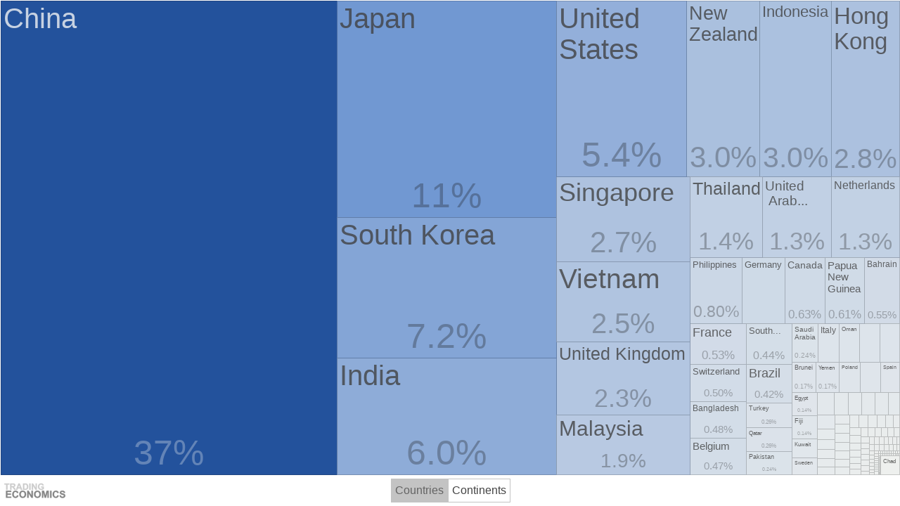

--- FILE ---
content_type: text/html; charset=utf-8
request_url: https://comtrade.tradingeconomics.com/comtrade/share?r=aus&c=0000&v=treemapmarkets&t=2&title=
body_size: 40206
content:
<!DOCTYPE html>
<html>
<head>
  <meta charset="utf-8">
  <title></title>
  <!-- get countries_json.js in public/js folder -->
  <script src="/js/countries_json.js"></script>
  <script type="text/javascript">
  // --------------------------------------------------------------------------------
  // VERSION UPDATED AT: 05/04 12:26h
  // --------------------------------------------------------------------------------
  </script>
  <script type="text/javascript"></script>
  <script src="https://code.jquery.com/jquery-3.1.1.min.js"></script>
  <!-- Latest compiled and minified CSS -->
  <link rel="stylesheet" href="https://maxcdn.bootstrapcdn.com/bootstrap/3.3.7/css/bootstrap.min.css" integrity="sha384-BVYiiSIFeK1dGmJRAkycuHAHRg32OmUcww7on3RYdg4Va+PmSTsz/K68vbdEjh4u" crossorigin="anonymous">
  <link rel="stylesheet" href="https://cdnjs.cloudflare.com/ajax/libs/materialize/0.98.1/css/materialize.min.css">
</head>
<body style='overflow: hidden;'>
  <!-- Trading Economics Watermark Logo -->
  <div id="te-watermark" style="opacity: 0;" onclick="window.open('https://tradingeconomics.com', '_blank')" style="cursor: pointer;">
    <svg id="te-watermark-svg" width="90" height="30" opacity="1" version="1.1" viewBox="0 0 34.131 9.2604" xml:space="preserve" xmlns="http://www.w3.org/2000/svg" aria-label="Trading Economics logo"><g fill="#858585" stroke="#858585" stroke-width=".1"><path d="m1.3315 8.5517v-3.7879h2.8086v0.64079h-2.0438v0.83974h1.9017v0.6382h-1.9017v1.0309h2.1162v0.6382z"></path><path d="m7.2846 7.1591 0.74156 0.23513q-0.17053 0.62012-0.56844 0.92242-0.39532 0.29972-1.0051 0.29972-0.75448 0-1.2402-0.51418-0.48576-0.51676-0.48576-1.4108 0-0.94568 0.48834-1.4676 0.48834-0.52452 1.2842-0.52452 0.69505 0 1.1291 0.41083 0.25838 0.24288 0.38757 0.69763l-0.75706 0.18087q-0.067179-0.29456-0.28164-0.46509-0.21187-0.17053-0.51676-0.17053-0.42116 0-0.68471 0.30231-0.26097 0.30231-0.26097 0.97927 0 0.7183 0.25838 1.0232 0.25838 0.30489 0.67179 0.30489 0.30489 0 0.52452-0.19379 0.21962-0.19379 0.31523-0.60978z"></path><path d="m8.5275 6.681q0-0.57878 0.17312-0.97152 0.12919-0.28939 0.3514-0.51935 0.22479-0.22996 0.49093-0.34106 0.35398-0.14986 0.81649-0.14986 0.83716 0 1.3384 0.51935 0.50385 0.51935 0.50385 1.4444 0 0.91726-0.49868 1.4366-0.49868 0.51676-1.3333 0.51676-0.84491 0-1.3436-0.51418-0.49868-0.51676-0.49868-1.4211zm0.78807-0.025838q0 0.64337 0.29714 0.97669 0.29714 0.33073 0.75448 0.33073 0.45734 0 0.74931-0.32815 0.29456-0.33073 0.29456-0.9896 0-0.65112-0.2868-0.97152-0.28422-0.32039-0.75706-0.32039-0.47284 0-0.76223 0.32556-0.28939 0.32298-0.28939 0.97669z"></path><path d="m12.806 8.5517v-3.7879h0.74414l1.5503 2.5296v-2.5296h0.71055v3.7879h-0.7674l-1.527-2.4701v2.4701z"></path><path d="m16.465 6.681q0-0.57878 0.17312-0.97152 0.12919-0.28939 0.3514-0.51935 0.22479-0.22996 0.49093-0.34106 0.35398-0.14986 0.81649-0.14986 0.83716 0 1.3384 0.51935 0.50384 0.51935 0.50384 1.4444 0 0.91726-0.49868 1.4366-0.49868 0.51676-1.3333 0.51676-0.84491 0-1.3436-0.51418-0.49868-0.51676-0.49868-1.4211zm0.78807-0.025838q0 0.64337 0.29714 0.97669 0.29714 0.33073 0.75448 0.33073t0.74931-0.32815q0.29456-0.33073 0.29456-0.9896 0-0.65112-0.2868-0.97152-0.28422-0.32039-0.75706-0.32039t-0.76223 0.32556q-0.28939 0.32298-0.28939 0.97669z"></path><path d="m20.726 8.5517v-3.7879h1.1446l0.6873 2.5838 0.67955-2.5838h1.1472v3.7879h-0.71055v-2.9817l-0.75189 2.9817h-0.73639l-0.74931-2.9817v2.9817z"></path><path d="m25.121 8.5517v-3.7879h0.76481v3.7879z"></path><path d="m29.038 7.1591 0.74156 0.23513q-0.17053 0.62012-0.56844 0.92242-0.39532 0.29972-1.0051 0.29972-0.75448 0-1.2402-0.51418-0.48576-0.51676-0.48576-1.4108 0-0.94568 0.48834-1.4676 0.48834-0.52452 1.2842-0.52452 0.69505 0 1.1291 0.41083 0.25838 0.24288 0.38757 0.69763l-0.75706 0.18087q-0.06718-0.29456-0.28164-0.46509-0.21187-0.17053-0.51676-0.17053-0.42116 0-0.68471 0.30231-0.26097 0.30231-0.26097 0.97927 0 0.7183 0.25838 1.0232 0.25838 0.30489 0.67179 0.30489 0.30489 0 0.52452-0.19379 0.21962-0.19379 0.31523-0.60978z"></path><path d="m30.242 7.3193 0.74414-0.072347q0.06718 0.37465 0.2713 0.55035 0.2067 0.1757 0.55552 0.1757 0.36949 0 0.55552-0.15503 0.18862-0.15761 0.18862-0.3669 0-0.13436-0.0801-0.22738-0.077514-0.095602-0.27388-0.16536-0.13436-0.046509-0.61237-0.16536-0.61495-0.15245-0.863-0.37465-0.34882-0.31264-0.34882-0.76223 0-0.28939 0.16278-0.54002 0.16536-0.25321 0.47284-0.38499 0.31006-0.13178 0.74672-0.13178 0.71314 0 1.0723 0.31264 0.36174 0.31264 0.37982 0.83457l-0.76481 0.03359q-0.04909-0.29197-0.21187-0.41858-0.1602-0.12919-0.48317-0.12919-0.33331 0-0.52193 0.13694-0.12144 0.08785-0.12144 0.23513 0 0.13436 0.11369 0.22996 0.14469 0.12144 0.7028 0.25321t0.82424 0.27389q0.26872 0.13953 0.41858 0.38499 0.15244 0.24288 0.15244 0.60203 0 0.32556-0.18087 0.60978-0.18087 0.28422-0.5116 0.42375-0.33073 0.13694-0.82424 0.13694-0.7183 0-1.1033-0.33073-0.38499-0.33331-0.45992-0.96893z"></path></g><g fill="#cccccc" stroke="#cccccc" stroke-width=".1"><path d="m1.4629 4.2437v-2.8324h-1.0116v-0.57671h2.7091v0.57671h-1.0092v2.8324z"></path><path d="m3.607 4.2437v-3.4091h1.4487q0.54648 0 0.79297 0.093018 0.24882 0.090692 0.39765 0.32556 0.14883 0.23487 0.14883 0.53718 0 0.3837-0.22557 0.63484-0.22557 0.24882-0.67438 0.31393 0.22324 0.13022 0.36742 0.28603 0.1465 0.1558 0.393 0.55345l0.41625 0.66508h-0.82321l-0.49764-0.74182q-0.2651-0.39765-0.36277-0.49997-0.097668-0.10464-0.20696-0.14185-0.1093-0.039532-0.34649-0.039532h-0.13953v1.4232zm0.68833-1.9673h0.50927q0.49532 0 0.61857-0.041858t0.19301-0.14418q0.069763-0.10232 0.069763-0.2558 0-0.17208-0.093018-0.27673-0.090692-0.10697-0.25812-0.13488-0.083716-0.011627-0.50229-0.011627h-0.53718z"></path><path d="m10.118 4.2437h-0.74879l-0.29766-0.77437h-1.3627l-0.28138 0.77437h-0.73019l1.3278-3.4091h0.72786zm-1.2674-1.3488-0.46974-1.265-0.46044 1.265z"></path><path d="m10.481 0.8346h1.2581q0.42556 0 0.6488 0.065112 0.29998 0.088367 0.51392 0.31393 0.21394 0.22557 0.32556 0.55345 0.11162 0.32556 0.11162 0.8046 0 0.4209-0.10464 0.72554-0.1279 0.37207-0.36509 0.60229-0.17906 0.17441-0.48369 0.27208-0.22789 0.072089-0.60926 0.072089h-1.2953zm0.68833 0.57671v2.258h0.51392q0.28835 0 0.41625-0.032556 0.16743-0.041858 0.27673-0.14185 0.11162-0.099994 0.18138-0.32789 0.06976-0.23022 0.06976-0.62554t-0.06976-0.60694-0.19534-0.33021q-0.12557-0.1186-0.31858-0.16046-0.14418-0.032556-0.56508-0.032556z"></path><path d="m13.902 4.2437v-3.4091h0.68833v3.4091z"></path><path d="m15.253 4.2437v-3.4091h0.66973l1.3953 2.2766v-2.2766h0.6395v3.4091h-0.69066l-1.3743-2.2231v2.2231z"></path><path d="m20.271 2.9903v-0.57438h1.4836v1.3581q-0.21627 0.20929-0.62787 0.36974-0.40928 0.15813-0.83018 0.15813-0.53485 0-0.9325-0.22324-0.39765-0.22557-0.59764-0.64182-0.19999-0.41858-0.19999-0.90925 0-0.53253 0.22324-0.94645 0.22324-0.41393 0.65345-0.63484 0.32789-0.16976 0.81623-0.16976 0.63484 0 0.99064 0.26743 0.35812 0.2651 0.46044 0.73484l-0.68368 0.1279q-0.072088-0.25115-0.27208-0.39532-0.19766-0.1465-0.49532-0.1465-0.45114 0-0.71856 0.28603-0.2651 0.28603-0.2651 0.84879 0 0.60694 0.26975 0.91157 0.26975 0.30231 0.70693 0.30231 0.21627 0 0.43253-0.083716 0.21859-0.086041 0.3744-0.20696v-0.43253z"></path></g></svg>
  </div>
  <style>
    #te-watermark { position: fixed; z-index: 9999; opacity: 1; user-select: none; transition: all 0.3s; cursor: pointer; }
    #te-watermark.bottom-left { bottom: 10px; left: 5px; right: auto; top: auto; }
    #te-watermark.bottom-right { bottom: 20px; right: 20px; left: auto; top: auto; }
    #te-watermark.top-right { top: 20px; right: 20px; left: auto; bottom: auto; }
</style>

<script>

// Watermark placement: observe #viz for chart rendering
function setWatermarkPositionByUrl() {
  
  var watermark = document.getElementById('te-watermark');
  var svg = document.getElementById('te-watermark-svg');
  if (!watermark || !svg) return;
  var params = new URLSearchParams(window.location.search);
  var v = params.get('v');

  const visual_data = document.getElementById('data');
  if (!visual_data) return;
  const rect = visual_data.getBoundingClientRect();

  if (rect.width === 0 || rect.height === 0) {
    // Chart not rendered yet
    setTimeout(setWatermarkPositionByUrl, 1000);
    return;
  }
  
  watermark.style.opacity = 1;
 
  if (v.includes('piechart')) {
    // watermark.style.width = rect.width * 0.20 + 'px';
    // watermark.style.height = rect.height * 0.20 + 'px';

    watermark.style.width = '90px';
    watermark.style.height = '30px';
    watermark.style.transition = 'none';
    svg.style.transition = 'none';

    const key = document.getElementById('gradient')
    rect_key = key.getBoundingClientRect();
    // console.log(`KEY X Postion: ${rect_key.x}`);
    // console.log(`WaterMark Width: ${watermark.getBoundingClientRect().width}`);
    // watermark.style.left = rect_key.x +'px';
    watermark.style.left = '5px';
    watermark.style.top = rect_key.top - rect_key.height*3 +'px';

  } else if (v === 'treemapmarkets') {

    watermark.style.width = '90px';
    watermark.style.height = '30px';
    // watermark.style.height = rect.height * 0.1 + 'px';
    var drawer = document.getElementById('d3plus_toggle__');
    // check if drawer has elements inside
    
    if (drawer && drawer.children.length > 0) {
      var drawerRect = drawer.getBoundingClientRect();
      
      watermark.style.left = '5px';
      watermark.style.top = drawerRect.top + window.scrollY + drawerRect.height/16 + 'px';
    }
  }
  else if (v === 'treemapcategories') {

    var tiles = document.querySelectorAll('.d3plus_rect');
    if (tiles.length > 0) {
      // Find the largest tile by area
      var maxArea = 0, biggest = null;
      tiles.forEach(function(tile) {
        var r = tile.getBoundingClientRect();
        var area = r.width * r.height;
        if (area > maxArea) { maxArea = area; biggest = tile; }
      });

      if (biggest) {
        
        var label = biggest.querySelector('.d3plus_label');

        var r = label.getBoundingClientRect();
        var logoW = Math.min(r.width * 0.3, 120); // scale to 30% of tile width, max 120px
        var logoH = logoW * 0.36; // maintain aspect ratio

        watermark.style.position = 'absolute';
        // watermark.style.left = (r.left + window.scrollX + (r.width-logoW)/2) + 'px';
        // watermark.style.top = (r.bottom + window.scrollY) + 'px';
        watermark.style.width = logoW + 'px';
        watermark.style.height = logoH + 'px';

        document.body.appendChild(watermark);

        // #te-watermark.bottom-left { bottom: 20px; left: 20px; right: auto; top: auto; }
        watermark.style.width = '90px';
        watermark.style.height = '30px';
        watermark.classList.add('bottom-left');
      }
    }
  }

  // build URL
  
  let country = params.get('r');
  let type = params.get('t');

  type = type==1 ? 'imports' : 'exports';
  let type_2 = v.includes('markets') ? 'country' : 'category';
  
  // search for country iso in countries array
  let countryName = '';
  countries.forEach(function(c) {
    if (c.iso.toLowerCase() === country.toLocaleLowerCase()) {
      countryName = c.text.toLowerCase();
    }
  });
  let url = `https://tradingeconomics.com/${countryName}/${type}-by-${type_2}`;

  watermark.onclick = function() {
    window.open(url, '_blank');
  };
}

// Observe #viz for changes and place watermark after chart renders
function observeChartAndPlaceWatermark() {
  var viz = document.getElementById('viz');
  if (!viz) return;
  var lastHtml = viz.innerHTML;
  var observer = new MutationObserver(function(mutations) {
    // Only run if content actually changed
    if (viz.innerHTML !== lastHtml) {
      lastHtml = viz.innerHTML;
      setTimeout(setWatermarkPositionByUrl, 1500);
    }
  });
  observer.observe(viz, { childList: true, subtree: true });
}

window.addEventListener('load', observeChartAndPlaceWatermark);
window.addEventListener('popstate', setWatermarkPositionByUrl);
</script>

  <script>
    function aggregateSmallCategories(data) {
      if (!Array.isArray(data)) return [];
      // Sort descending by value
      const sorted = data.slice().sort((a, b) => parseFloat(b.value || 0) - parseFloat(a.value || 0));
      // Return top 50
      return sorted.slice(0, 50);
    }
  </script>

  
  <div id="title" class="text-center">
  </div>
  <div id="viz">
    <div class="loader text-center" style="position: absolute; top: 50%; left:50%; transform: translate(-50%,-50%);">
      <div class="preloader-wrapper big active loader">
        <div class="spinner-layer spinner-blue-only loader">
          <div class="circle-clipper left loader">
            <div class="circle loader">
            </div>
          </div>
          <div class="gap-patch loader">
            <div class="circle loader">
            </div>
          </div>
          <div class="circle-clipper right loader">
            <div class="circle loader">
            </div>
          </div>
        </div>
      </div>
    </div>
    <!-- Modal -->
<div class="modal fade" id="myModal" tabindex="-1" role="dialog" aria-labelledby="myModalLabel">
  <div class="modal-dialog" role="document">
    <div class="modal-content">
      <div class="modal-header">
        <button type="button" class="close" data-dismiss="modal" aria-label="Close"><span aria-hidden="true">&times;</span></button>
        <h4 class="modal-title" id="myModalLabel">Modal title</h4>
      </div>
      <div class="modal-body">
        ...
      </div>
      <div class="modal-footer">
        <button type="button" class="btn btn-default" data-dismiss="modal">Close</button>
        <button type="button" class="btn btn-primary">Save changes</button>
      </div>
    </div>
  </div>
</div>
  </div>

  <script type="text/javascript">
  $.getScript("//cdnjs.cloudflare.com/ajax/libs/d3/3.5.15/d3.min.js", function(){
    $.getScript("//cdnjs.cloudflare.com/ajax/libs/d3plus/1.9.8/d3plus.min.js", function(){
      $.getScript("//use.fontawesome.com/87ac6dd68c.js", function(){
          var title = ""
          var type = "2"
          var chart = "treemapmarkets"
          var category = "0000"
          var partner = ""
          var fullscreen = ""
          var categoriesTreemap
          var marketsTreemap
          var marketsTypeTreemapTitlesA = ''
          var marketsTypeTreemapTitleLinkA = ''
          var marketsTypeTreemapTitlesB = ''
          var marketsTypeTreemapTitleLinkB = ''
          var marketsTypeTreemapSubTitleA = ''
          var marketsTypeTreemapSubTitleB = ''
          var sharebutton

          $(document).ready(function(){
      function BEGGINING(){
        function addStyleString(str) {
          var node = document.createElement('style');
          node.innerHTML = str;
          document.body.appendChild(node);
        }

        addStyleString('.d3plus_data {cursor: pointer!important;}');
        var reporter = "aus"
        var apiHost = 'https://d7c1siplh0qmu.cloudfront.net/comtrade/'
        var digit_four = 0

        if(fullscreen == 'true'){
          sharebutton = "<a style='background-color:white; height:25px; margin:10px;' class='btn text-right' id='modal-share-button' data-toggle='modal' data-target=#myModal><svg style='width: 19px;height: 19px;margin-top: 2px;margin-left: 4px; background-color:white;' fill: #7d7d7d !important;' class='iChartHeader-buttonShare' xmlns='http://www.w3.org/2000/svg' xmlns:xlink='http://www.w3.org/1999/xlink' version='1.1' id='Layer_1' x='0px' y='0px' viewBox='0 0 512.001 512.001' xml:space='preserve'><g style='fill: #7d7d7d;'><g style='fill: #7d7d7d;'><path style='fill: #7d7d7d;' d='M385.513,301.214c-27.438,0-51.64,13.072-67.452,33.09l-146.66-75.002    c1.92-7.161,3.3-14.56,3.3-22.347c0-8.477-1.639-16.458-3.926-24.224l146.013-74.656c15.725,20.924,40.553,34.6,68.746,34.6    c47.758,0,86.391-38.633,86.391-86.348C471.926,38.655,433.292,0,385.535,0c-47.65,0-86.326,38.655-86.326,86.326    c0,7.809,1.381,15.229,3.322,22.412L155.892,183.74c-15.833-20.039-40.079-33.154-67.56-33.154    c-47.715,0-86.326,38.676-86.326,86.369s38.612,86.348,86.326,86.348c28.236,0,53.043-13.719,68.832-34.664l145.948,74.656    c-2.287,7.744-3.947,15.79-3.947,24.289c0,47.693,38.676,86.348,86.326,86.348c47.758,0,86.391-38.655,86.391-86.348    C471.904,339.848,433.271,301.214,385.513,301.214z'></path></g></g></svg></a>"
        }else{
          sharebutton = ""
        }

        if((category && category.length == 4 && category != '0000')||(partner=='' && (category.length < 5 && category.length!= 0) && category != '0000')){
              digit_four = 1

              if(type == 1){
                marketsTypeTreemapTitlesA = 'Imports from '
                marketsTypeTreemapTitleLinkA = 'imports'
                marketsTypeTreemapTitlesB = 'Exports to '
                marketsTypeTreemapSubTitleA = 'Imports '
                marketsTypeTreemapSubTitleB = 'Exports '
                marketsTypeTreemapTitleLinkB = 'exports'
              }
              else if(type == 2){
                marketsTypeTreemapTitlesA = 'Exports to '
                marketsTypeTreemapTitleLinkA = 'exports'
                marketsTypeTreemapTitlesB = 'Imports from '
                marketsTypeTreemapSubTitleA = 'Exports '
                marketsTypeTreemapSubTitleB = 'Imports '
                marketsTypeTreemapTitleLinkB = 'imports'
              }


              if(chart == 'treemapcategories'){
                function ajax1(){

                  dig_4 = true
                  return  $.ajax({
                    url: apiHost+"?r="+reporter+"&c="+category+"&t="+type+"&treemap=countries",
                    data: {
                      format: 'json'
                    },
                    error: function() {
                      marketsTreemap = 0
                      t_map_markets.empty()
                      t_map_markets.height(0)
                      console.log('Error ocurred getting data for countries treemap');
                    },
                    dataType: 'json',
                    success: function(data) {
                      marketsTreemap = 'success'
                      if(!data.length){marketsTreemap = 0}
                      markets_data = data
                      reporter = data[0].reporter
                      category_markets = data[0].cat_name
                    },
                    type: 'GET'
                  });
                }
                $.when(ajax1()).done(function(){
                  $( "div" ).remove( ".loader" );
                  $('#title').append('<span>'+title+'</span>'+sharebutton)
                  $("#viz").css("height", ($(window).height() - $('#title').height()) + "px")
                  var object = ["countries"]
                  var tooltip_data = ["value", "url"]
                  var visualization = d3plus.viz()
                  .container("#viz")
                  .data(markets_data)
                  .type("tree_map")
                  .id(object)
                  .size("value")
                  .color({"heatmap":["#edefed", "#6790CE", "#5181CC", "#1D69E2", "#0B3F91"]})
                  .color("value")
                  .resize(true)
                  .labels({"align": "left", "valign": "top"})
                  .format({"text": function(text, params) {
                    if (text === "value") {return "Trade Value";}
                    else {return d3plus.string.title(text, params);}
                  },
                  "number": function(number, params) {
                    var formatted = d3plus.number.format(number, params);
                    if (params.key === "value") {return "$" + formatted + " USD";}
                    else {return formatted;}
                  }
                })
                .format({'locale':{'value':{'ui':{'moreInfo':''}}}})
                .font({ "family": "Arial" })
                .tooltip({
                  "html": function(data_point){
                    data = data_point.replace(/\s/g,'-').toLowerCase()
                    link_reporter = reporter.replace(/\s/g,'-').toLowerCase()
                    var html = "<a class='card' target='_blank' href='https://tradingeconomics.com/"+link_reporter+"/"+marketsTypeTreemapTitleLinkA+"/"+data+"' target='_blank'>"+reporter+" "+marketsTypeTreemapTitlesA+data_point+"</a><br>\
                    <a class='card' target='_blank' href='https://tradingeconomics.com/"+link_reporter+"/"+marketsTypeTreemapTitleLinkB+"/"+data+"' target='_blank'> "+reporter+" "+marketsTypeTreemapTitlesB+data_point+"</a><br>\
                    <a class='card' target='_blank' href='https://tradingeconomics.com/"+link_reporter+"/"+marketsTypeTreemapTitleLinkA+"-by-category' target='_blank'>"+reporter+" "+marketsTypeTreemapSubTitleA+" by Category</a><br>\
                    <a class='card' target='_blank' href='https://tradingeconomics.com/"+link_reporter+"/"+marketsTypeTreemapTitleLinkB+"-by-category' target='_blank'>"+reporter+" "+marketsTypeTreemapSubTitleB+" by Category</a>"
                    return html
                  },
                  "font": {size:"auto"},
                  "small": 200,
                  "large": 330,
                  "stacked": true,
                  "font":{"size": 14}
                })
                .tooltip({"font":{
                  "family": "Arial",
                  "size": 14
                }})
                .ui([
                  {"method" : "id",
                  "value"  : ["countries", "continents"],
                  "label": " "
                }
              ])
                .ui({"font": {
                  "size": 16
                }})
                .legend(false)
                .format({'locale':{'value':{'ui':{'moreInfo':''}}}})
                .legend({"font": {"size": 14}})
                .error("")
                .messages(false)
                .draw()

              })
            }
            if(chart == 'piechartcategories'){
              function ajax2(){

                dig_4 = true
                return  $.ajax({
                  url: apiHost+"?r="+reporter+"&c="+category+"&t="+type+"&treemap=countries",
                  data: {
                    format: 'json'
                  },
                  error: function() {
                    marketsTreemap = 0
                    t_map_markets.empty()
                    t_map_markets.height(0)
                    console.log('Error ocurred getting data for countries treemap');
                  },
                  dataType: 'json',
                  success: function(data) {
                    marketsTreemap = 'success'
                    if(!data.length){marketsTreemap = 0}
                    markets_data = data
                    reporter = data[0].reporter
                    category_markets = data[0].cat_name
                  },
                  type: 'GET'
                });
            }
            $.when(ajax2()).done(function(){
              markets_data = aggregateSmallCategories(markets_data);
              d3plus.viz()
              .container("#viz")
              .data(markets_data)
              .type("pie")
              .id("countries")
              .size("value")
              .legend({"font": {
                "family": "Arial",
                "size": 14}})
              .format({"text": function(text, params) {
                if (text === "value") {return "Value";}
                else {return d3plus.string.title(text, params);}
              },
              "number": function(number, params) {
                var formatted = d3plus.number.format(number, params);
                if (params.key === "value") {return "$" + formatted + " USD";}
                else {return formatted;}
                }
              })
              .color({"heatmap":["#edefed", "#6790CE", "#5181CC", "#1D69E2", "#0B3F91"]})
              .color("value")
              .tooltip({
                "html": function(data_point){
                  if ($.inArray(data_point, ['Americas', 'Asia', 'Europe',
                  'Oceania', 'Africa', 'Arenas, nes', 'CACM, nes',
                  'EU-28', 'Europe EU, nes', 'Free Zones',
                  'LAIA, nes', 'Neutral Zone', 'Areas, nes', 'Other Oceania',
                  'Other Africa', 'Other Asia', 'Other Europe',
                  'Rest of America,nes', 'Special Categories',
                  'Southern African Customs Union', 'Special Categories', 'Other Western Asia',
                  'Bunkers', 'Serbia and Montenegro', 'Kyrgystan', 'Tajikistan', 'Cayman Islands',
                  'Chad','Nauru']) != -1)
                  {
                    var html = ''
                  }
                  else
                  {
                    data = data_point.replace(/\s/g,'-').toLowerCase()
                    link_reporter = reporter.replace(/\s/g,'-').toLowerCase()
                    var html = "<a class='card' target='_top' href='https://tradingeconomics.com/"+link_reporter+"/"+marketsTypeTreemapTitleLinkA+"/"+data+"' target='_blank'>"+reporter+" "+marketsTypeTreemapTitlesA+data_point+"</a><br>\
                    <a class='card' target='_top' href='https://tradingeconomics.com/"+link_reporter+"/"+marketsTypeTreemapTitleLinkB+"/"+data+"' target='_blank'> "+reporter+" "+marketsTypeTreemapTitlesB+data_point+"</a><br>\
                    <a class='card' target='_top' href='https://tradingeconomics.com/"+link_reporter+"/"+marketsTypeTreemapTitleLinkA+"-by-category' target='_blank'>"+reporter+" "+marketsTypeTreemapSubTitleA+" by Category</a><br>\
                    <a class='card' target='_top' href='https://tradingeconomics.com/"+link_reporter+"/"+marketsTypeTreemapTitleLinkB+"-by-category' target='_blank'>"+reporter+" "+marketsTypeTreemapSubTitleB+" by Category</a>"
                  }
                  return html
                },
                "font": {size:"auto"},
                "small": 200,
                "large": 330,
                "stacked": true,
                "font":{"size": 14}
              })
              .tooltip({"font":{
                "family": "Arial",
                "size": 14
              }})
              .ui({"font": {
                "size": 16
              }})
              .format({'locale':{'value':{'ui':{'moreInfo':''}}}})
              .legend({"font": {"size": 14}})
              .error("")
              .messages(false)
              .draw()
          })
          //
        }
    }

        if(digit_four != 1){
          if(chart == 'treemapmarkets'){

        if(type == 1){
          marketsTypeTreemapTitlesA = 'Imports from '
          marketsTypeTreemapTitleLinkA = 'imports'
          marketsTypeTreemapTitlesB = 'Exports to '
          marketsTypeTreemapSubTitleA = 'Imports '
          marketsTypeTreemapSubTitleB = 'Exports '
          marketsTypeTreemapTitleLinkB = 'exports'
        }
        else if(type == 2){
          marketsTypeTreemapTitlesA = 'Exports to '
          marketsTypeTreemapTitleLinkA = 'exports'
          marketsTypeTreemapTitlesB = 'Imports from '
          marketsTypeTreemapSubTitleA = 'Exports '
          marketsTypeTreemapSubTitleB = 'Imports '
          marketsTypeTreemapTitleLinkB = 'imports'
        }
        var sample_data
        var reporter
        var markets_data

        function ajax2() {
          return  $.ajax({
            url: apiHost+"?r="+reporter+"&c="+category+"&t="+type+"&treemap=countries",
            data: {format: 'json'},
            error: function() {
              marketsTreemap = 0
              console.log('Error ocurred getting data for countries treemap');
            },
            dataType: 'json',
            success: function(data) {
              marketsTreemap = 'success'
              if(!data.length){
                marketsTreemap = 0
                return
              }
              markets_data = data

              reporter = data[0].reporter
            },
            type: 'GET'
          });
        }


        $.when(ajax2()).done(function(){

          // TREEMAP
          $( "div" ).remove( ".loader" );
          $('#title').append('<span>'+title+'</span>'+sharebutton)
          $("#viz").css("height", ($(window).height() - $('#title').height()) + "px")
          var object = ["countries"]
          var tooltip_data = ["value", "url"]
          var visualization = d3plus.viz()
          .container("#viz")
          .data(markets_data)
          .type("tree_map")
          .id(object)
          .size("value")
          .color({"heatmap":["#edefed", "#6790CE", "#5181CC", "#1D69E2", "#0B3F91"]})
          .color("value")
          .resize(true)
          .labels({"align": "left", "valign": "top"})
          .format({"text": function(text, params) {
            if (text === "value") {return "Trade Value";}
            else {return d3plus.string.title(text, params);}
          },
          "number": function(number, params) {
            var formatted = d3plus.number.format(number, params);
            if (params.key === "value") {return "$" + formatted + " USD";}
            else {return formatted;}
          }
        })
        .format({'locale':{'value':{'ui':{'moreInfo':''}}}})
        .font({ "family": "Arial" })
        .tooltip({
          "html": function(data_point){
            data = data_point.replace(/\s/g,'-').toLowerCase()
            link_reporter = reporter.replace(/\s/g,'-').toLowerCase()
            var html = "<a class='card' target='_blank' href='https://tradingeconomics.com/"+link_reporter+"/"+marketsTypeTreemapTitleLinkA+"/"+data+"' target='_blank'>"+reporter+" "+marketsTypeTreemapTitlesA+data_point+"</a><br>\
            <a class='card' target='_blank' href='https://tradingeconomics.com/"+link_reporter+"/"+marketsTypeTreemapTitleLinkB+"/"+data+"' target='_blank'> "+reporter+" "+marketsTypeTreemapTitlesB+data_point+"</a><br>\
            <a class='card' target='_blank' href='https://tradingeconomics.com/"+link_reporter+"/"+marketsTypeTreemapTitleLinkA+"-by-category' target='_blank'>"+reporter+" "+marketsTypeTreemapSubTitleA+" by Category</a><br>\
            <a class='card' target='_blank' href='https://tradingeconomics.com/"+link_reporter+"/"+marketsTypeTreemapTitleLinkB+"-by-category' target='_blank'>"+reporter+" "+marketsTypeTreemapSubTitleB+" by Category</a>"
            return html
          },
          "font": {size:"auto"},
          "small": 200,
          "large": 330,
          "stacked": true,
          "font":{"size": 14}
        })
        .tooltip({"font":{
          "family": "Arial",
          "size": 14
        }})
        .ui([
          {"method" : "id",
          "value"  : ["countries", "continents"],
          "label": " "
          }
        ])
        .ui({"font": {
          "size": 16
        }})
        .legend(false)
        .format({'locale':{'value':{'ui':{'moreInfo':''}}}})
        .legend({"font": {"size": 14}})
        .error("")
        .messages(false)
        .draw()
    })


}

          if(chart == 'piechartmarkets'){

  $.when(ajax4()).done(function(){

    markets_data = aggregateSmallCategories(markets_data);
    $( "div" ).remove( ".loader" );
    $('#title').append('<span>'+title+'</span>'+sharebutton)
    $("#viz").css("height", ($(window).height() - $('#title').height()) + "px")
    if(type == 1){
      marketsTypeTreemapTitlesA = 'Imports from '
      marketsTypeTreemapTitleLinkA = 'imports'
      marketsTypeTreemapTitlesB = 'Exports to '
      marketsTypeTreemapSubTitleA = 'Imports '
      marketsTypeTreemapSubTitleB = 'Exports '
      marketsTypeTreemapTitleLinkB = 'exports'
    }
    else if(type == 2){
      marketsTypeTreemapTitlesA = 'Exports to '
      marketsTypeTreemapTitleLinkA = 'exports'
      marketsTypeTreemapTitlesB = 'Imports from '
      marketsTypeTreemapSubTitleA = 'Exports '
      marketsTypeTreemapSubTitleB = 'Imports '
      marketsTypeTreemapTitleLinkB = 'imports'
    }

    d3plus.viz()
    .container("#viz")
    .data(markets_data)
    .type("pie")
    .id("countries")
    .size("value")
    .legend({"font": {
      "family": "Arial",
      "size": 14}})
    .format({"text": function(text, params) {
      if (text === "value") {return "Trade Value";}
      else {return d3plus.string.title(text, params);}
    },
    "number": function(number, params) {
      var formatted = d3plus.number.format(number, params);
      if (params.key === "value") {return "$" + formatted + " USD";}
      else {return formatted;}
      }
    })
    .color({"heatmap":["#edefed", "#6790CE", "#5181CC", "#1D69E2", "#0B3F91"]})
    .color("value")
    .tooltip({
      "html": function(data_point){
        if ($.inArray(data_point, ['Americas', 'Asia', 'Europe',
        'Oceania', 'Africa', 'Arenas, nes', 'CACM, nes',
        'EU-28', 'Europe EU, nes', 'Free Zones',
        'LAIA, nes', 'Neutral Zone', 'Areas, nes', 'Other Oceania',
        'Other Africa', 'Other Asia', 'Other Europe',
        'Rest of America,nes', 'Special Categories',
        'Southern African Customs Union', 'Special Categories', 'Other Western Asia',
        'Bunkers', 'Serbia and Montenegro', 'Kyrgystan', 'Tajikistan', 'Cayman Islands',
        'Chad','Nauru']) != -1)
        {
          var html = ''
        }
        else
        {
          data = data_point.replace(/\s/g,'-').toLowerCase()
          link_reporter = reporter.replace(/\s/g,'-').toLowerCase()
          var html = "<a class='card' target='_blank' href='https://tradingeconomics.com/"+link_reporter+"/"+marketsTypeTreemapTitleLinkA+"/"+data+"' target='_blank'>"+reporter+" "+marketsTypeTreemapTitlesA+data_point+"</a><br>\
          <a class='card' target='_blank' href='https://tradingeconomics.com/"+link_reporter+"/"+marketsTypeTreemapTitleLinkB+"/"+data+"' target='_blank'> "+reporter+" "+marketsTypeTreemapTitlesB+data_point+"</a><br>\
          <a class='card' target='_blank' href='https://tradingeconomics.com/"+link_reporter+"/"+marketsTypeTreemapTitleLinkA+"-by-category' target='_blank'>"+reporter+" "+marketsTypeTreemapSubTitleA+" by Category</a><br>\
          <a class='card' target='_blank' href='https://tradingeconomics.com/"+link_reporter+"/"+marketsTypeTreemapTitleLinkB+"-by-category' target='_blank'>"+reporter+" "+marketsTypeTreemapSubTitleB+" by Category</a>"
        }
        return html
      },
      "font": {size:"auto"},
      "small": 200,
      "large": 330,
      "stacked": true,
      "font":{"size": 14}
    })
    .tooltip({"font":{
      "family": "Arial",
      "size": 14
    }})
    .ui({"font": {
      "size": 16
    }})
    .format({'locale':{'value':{'ui':{'moreInfo':''}}}})
    .legend({"font": {"size": 14}})
    .error("")
    .messages(false)
    .draw()

  $( "span" ).remove( ".piechart" );
})
//

function ajax4() {
  dig_4 = false

  if(category){
    var cat = category
  }else{
    var cat = '0000'
  }
  return  $.ajax({
    url: apiHost+"?r="+reporter+"&c="+cat+"&t="+type+"&treemap=countries",
    data: {
      format: 'json'
    },
    error: function() {
      marketsTreemap = 0
      console.log('Error ocurred getting data for countries treemap');
    },
    dataType: 'json',
    success: function(data) {
      marketsTreemap = 'success'
      if(!data.length){
        marketsTreemap = 0
        return
      }
      markets_data = data
      reporter = data[0].reporter
    },
    type: 'GET'
  });
}
}

          if(chart == 'treemapcategories'){
            function ajax7(){
              // if(!partner){
              if(category && category.length < 3 ){
                var cat = category
              }else{
                var cat = 'XX'
              }
              if(!partner || partner == 'wld'){
                url = apiHost+"?r="+reporter+"&c="+cat+"&t="+type+"&treemap=categories"
              }else if(partner && partner != 'wld'){
                url = apiHost+"?r="+reporter+"&p="+partner+"&c="+cat+"&t="+type+"&treemap=categories"
              }

              return  $.ajax({
                url: url,
                data: {
                  format: 'json'
                },
                error: function() {
                  categoriesTreemap = 0
                  console.log('Error ocurred getting data for categories treemap');
                },
                dataType: 'json',
                success: function(data) {
                  categoriesTreemap = 'success'
                  if(!data[1]){
                    categoriesTreemap = 0
                    return
                  }
                  goods_data = data
                  reporter = data[0].reporter
                },
                type: 'GET'
              });
            }
            $.when(ajax7()).done(function(){
              $('#title').append('<span>'+title+'</span>'+sharebutton)
              $("#viz").css("height", ($(window).height() - $('#title').height()) + "px")
              var visualization = d3plus.viz()
              .container("#viz")
              .data(goods_data)
              .type("tree_map")
              .id(["cat_name"])
              .size("value")
              .color({"heatmap":["#edefed", "#6790CE", "#5181CC", "#1D69E2", "#0B3F91"]})
              .color("value")
              .legend(false)
              .font({ "family": "Arial" })
              .resize(true)
              .labels({"align": "left", "valign": "top"})
              .format({
                "text": function(text, params){
                  if (text === "value"){return "Trade Value";}
                  else{return d3plus.string.title(text, params);}
                },
                "number": function(number, params){
                  var formatted = d3plus.number.format(number, params);
                  if (params.key === "value"){return "$" + formatted + " USD";}
                  else{return formatted;}
                }
              })
              .format({'locale':{'value':{'ui':{'moreInfo':''}}}})
              .error("")
              .messages(false)
              .draw()

            })
}

if(chart == 'piechartcategories'){

  function ajax5(){
    if(category && category.length < 3 ){
      var cat = category
    }else{
      var cat = 'XX'
    }
    //catchs the wld as partner now
    if(!partner || partner == 'wld'){
      url = apiHost+"?r="+reporter+"&c="+cat+"&t="+type+"&treemap=categories"
    }else if(partner && partner != 'wld'){
      url = apiHost+"?r="+reporter+"&p="+partner+"&c="+cat+"&t="+type+"&treemap=categories"
    }
    return  $.ajax({
      url: url,
      data: {
        format: 'json'
      },
      error: function() {
        categoriesTreemap = 0
        console.log('Error ocurred getting data for categories treemap');
      },
      dataType: 'json',
      success: function(data) {
        categoriesTreemap = 'success'
        if(!data[1]){
          categoriesTreemap = 0
          return
        }
        goods_data = data
        reporter = data[0].reporter
      },
      type: 'GET'
    });
  }

  $.when(ajax5()).done(function(){
    goods_data = aggregateSmallCategories(goods_data);
    $('#title').append('<span>'+title+'</span>'+sharebutton)
    $("#viz").css("height", ($(window).height() - $('#title').height()) + "px")
    d3plus.viz()
    .container("#viz")
    .data(goods_data)
    .type("pie")
    .id("cat_name")
    .size("value")
    .format({"text": function(text, params) {
      if (text === "value") {return "Trade Value";}
      else {return d3plus.string.title(text, params);}
    },
    "number": function(number, params) {
      var formatted = d3plus.number.format(number, params);
      if (params.key === "value") {return "$" + formatted + " USD";}
      else {return formatted;}
      }
    })
    .color({"heatmap":["#edefed", "#6790CE", "#5181CC", "#1D69E2", "#0B3F91"]})
    .color("value")
    .tooltip({"font":{
      "family": "Arial",
      "size": 14
    }})
    .ui({"font": {
      "size": 16
    }})
    .format({'locale':{'value':{'ui':{'moreInfo':''}}}})
    .legend({"font": {"size": 14}})
    .error("")
    .messages(false)
    .draw()
})
}
}
      }
      $.when(BEGGINING()).done(function(){
        console.log("BEGGINING DONEEEE")

        $('#modal-share-button').click(function(){
          console.log("CLICKED ON SHARE")
      });
})
//
})
})
})
})

</script>
</body>
</html>


--- FILE ---
content_type: application/javascript; charset=UTF-8
request_url: https://comtrade.tradingeconomics.com/js/countries_json.js
body_size: 26188
content:
countries = [
    
        {
            "id": "all",
            "text": "All",
            "iso":""
        },
        {
            "id": "4",
            "text": "Afghanistan",
            "iso":"AFG"
        },
        {
            "id": "8",
            "text": "Albania",
            "iso":"ALB"
        },
        {
            "id": "12",
            "text": "Algeria",
            "iso":"DZA"
        },
        {
            "id": "20",
            "text": "Andorra",
            "iso":"AND"
        },
        {
            "id": "24",
            "text": "Angola",
            "iso":"AGO"
        },
        {
            "id": "660",
            "text": "Anguilla",
            "iso":"AIA"
        },
        {
            "id": "28",
            "text": "antigua-and-barbuda",
            "iso":"ATG"
        },
        {
            "id": "32",
            "text": "Argentina",
            "iso":"ARG"
        },
        {
            "id": "51",
            "text": "Armenia",
            "iso":"ARM"
        },
        {
            "id": "533",
            "text": "Aruba",
            "iso":"ABW"
        },
        {
            "id": "36",
            "text": "Australia",
            "iso":"AUS"
        },
        {
            "id": "40",
            "text": "Austria",
            "iso":"AUT"
        },
        {
            "id": "31",
            "text": "Azerbaijan",
            "iso":"AZE"
        },
        {
            "id": "44",
            "text": "Bahamas",
            "iso":"BHS"
        },
        {
            "id": "48",
            "text": "Bahrain",
            "iso":"BHR"
        },
        {
            "id": "50",
            "text": "Bangladesh",
            "iso":"BGD"
        },
        {
            "id": "52",
            "text": "Barbados",
            "iso":"BRB"
        },
        {
            "id": "112",
            "text": "Belarus",
            "iso":"BLR"
        },
        {
            "id": "56",
            "text": "Belgium",
            "iso":"BEL"
        },
        {
            "id": "58",
            "text": "BelgiumLuxembourg",
            "iso":"BLX"
        },
        {
            "id": "84",
            "text": "Belize",
            "iso":"BLZ"
        },
        {
            "id": "204",
            "text": "Benin",
            "iso":"BEN"
        },
        {
            "id": "60",
            "text": "Bermuda",
            "iso":"BMU"
        },
        {
            "id": "64",
            "text": "Bhutan",
            "iso":"BTN"
        },
        {
            "id": "68",
            "text": "bolivia",
            "iso":"BOL"
        },
        {
            "id": "535",
            "text": "Bonaire",
            "iso":"BES"
        },
        {
            "id": "70",
            "text": "bosnia-and-herzegovina",
            "iso":"BIH"
        },
        {
            "id": "72",
            "text": "Botswana",
            "iso":"BWA"
        },
        {
            "id": "92",
            "text": "BrVirginIsds",
            "iso":"VGB"
        },
        {
            "id": "76",
            "text": "Brazil",
            "iso":"BRA"
        },
        {
            "id": "96",
            "text": "brunei",
            "iso":"BRN"
        },
        {
            "id": "100",
            "text": "Bulgaria",
            "iso":"BGR"
        },
        {
            "id": "854",
            "text": "burkina-faso",
            "iso":"BFA"
        },
        {
            "id": "108",
            "text": "Burundi",
            "iso":"BDI"
        },
        {
            "id": "132",
            "text": "CaboVerde",
            "iso":"CPV"
        },
        {
            "id": "116",
            "text": "Cambodia",
            "iso":"KHM"
        },
        {
            "id": "120",
            "text": "Cameroon",
            "iso":"CMR"
        },
        {
            "id": "124",
            "text": "Canada",
            "iso":"CAN"
        },
        {
            "id": "136",
            "text": "cayman-islands",
            "iso":"CYM"
        },
        {
            "id": "140",
            "text": "central-african-republic",
            "iso":"CAF"
        },
        {
            "id": "148",
            "text": "Chad",
            "iso":"TCD"
        },
        {
            "id": "152",
            "text": "Chile",
            "iso":"CHL"
        },
        {
            "id": "156",
            "text": "China",
            "iso":"CHN"
        },
        {
            "id": "344",
            "text": "hong-kong",
            "iso":"HKG"
        },
        {
            "id": "446",
            "text": "MacaoSAR",
            "iso":"MAC"
        },
        {
            "id": "170",
            "text": "Colombia",
            "iso":"COL"
        },
        {
            "id": "174",
            "text": "Comoros",
            "iso":"COM"
        },
        {
            "id": "178",
            "text": "Congo",
            "iso":"COG"
        },
        {
            "id": "184",
            "text": "CookIsds",
            "iso":"COK"
        },
        {
            "id": "188",
            "text": "costa-rica",
            "iso":"CRI"
        },
        {
            "id": "384",
            "text": "ivory-coast",
            "iso":"CIV"
        },
        {
            "id": "191",
            "text": "Croatia",
            "iso":"HRV"
        },
        {
            "id": "192",
            "text": "Cuba",
            "iso":"CUB"
        },
        {
            "id": "531",
            "text": "Curacao",
            "iso":"CUW"
        },
        {
            "id": "196",
            "text": "Cyprus",
            "iso":"CYP"
        },
        {
            "id": "203",
            "text": "Czechia",
            "iso":"CZE"
        },
        {
            "id": "200",
            "text": "Czechoslovakia",
            "iso":"CSK"
        },
        {
            "id": "408",
            "text": "NorthKorea",
            "iso":"PRK"
        },
        {
            "id": "180",
            "text": "republic-of-the-congo",
            "iso":"COD"
        },
        {
            "id": "208",
            "text": "Denmark",
            "iso":"DNK"
        },
        {
            "id": "262",
            "text": "Djibouti",
            "iso":"DJI"
        },
        {
            "id": "212",
            "text": "Dominica",
            "iso":"DMA"
        },
        {
            "id": "214",
            "text": "dominican-republic",
            "iso":"DOM"
        },
        {
            "id": "588",
            "text": "EastandWestPakistan",
            "iso":"PAK"
        },
        {
            "id": "218",
            "text": "Ecuador",
            "iso":"ECU"
        },
        {
            "id": "818",
            "text": "Egypt",
            "iso":"EGY"
        },
        {
            "id": "222",
            "text": "el-salvador",
            "iso":"SLV"
        },
        {
            "id": "226",
            "text": "EquatorialGuinea",
            "iso":"GNQ"
        },
        {
            "id": "232",
            "text": "Eritrea",
            "iso":"ERI"
        },
        {
            "id": "233",
            "text": "Estonia",
            "iso":"EST"
        },
        {
            "id": "231",
            "text": "Ethiopia",
            "iso":"ETH"
        },
        {
            "id": "97",
            "text": "EU28",
            "iso":"EU2"
        },
        {
            "id": "234",
            "text": "FaeroeIsds",
            "iso":"FRO"
        },
        {
            "id": "238",
            "text": "FalklandIsdsMalvinas",
            "iso":"FLK"
        },
        {
            "id": "242",
            "text": "Fiji",
            "iso":"FJI"
        },
        {
            "id": "246",
            "text": "Finland",
            "iso":"FIN"
        },
        {
            "id": "886",
            "text": "FmrArabRepofYemen",
            "iso":""
        },
        {
            "id": "278",
            "text": "FmrDemRepofGermany",
            "iso":""
        },
        {
            "id": "866",
            "text": "FmrDemRepofVietnam",
            "iso":""
        },
        {
            "id": "720",
            "text": "FmrDemYemen",
            "iso":""
        },
        {
            "id": "230",
            "text": "FmrEthiopia",
            "iso":""
        },
        {
            "id": "280",
            "text": "FmrFedRepofGermany",
            "iso":""
        },
        {
            "id": "582",
            "text": "FmrPacificIsds",
            "iso":""
        },
        {
            "id": "590",
            "text": "FmrPanamaexclCanalZone",
            "iso":""
        },
        {
            "id": "592",
            "text": "FmrPanamaCanalZone",
            "iso":""
        },
        {
            "id": "868",
            "text": "FmrRepofVietnam",
            "iso":""
        },
        {
            "id": "717",
            "text": "FmrRhodesiaNyas",
            "iso":""
        },
        {
            "id": "736",
            "text": "FmrSudan",
            "iso":""
        },
        {
            "id": "835",
            "text": "FmrTanganyika",
            "iso":""
        },
        {
            "id": "810",
            "text": "FmrUSSR",
            "iso":""
        },
        {
            "id": "890",
            "text": "FmrYugoslavia",
            "iso":""
        },
        {
            "id": "836",
            "text": "FmrZanzibarandPembaIsd",
            "iso":""
        },
        {
            "id": "251",
            "text": "France",
            "iso":"FRA"
        },
        {
            "id": "254",
            "text": "FrenchGuiana",
            "iso":""
        },
        {
            "id": "258",
            "text": "french-polynesia",
            "iso":"PYF"
        },
        {
            "id": "583",
            "text": "FSMicronesia",
            "iso":""
        },
        {
            "id": "266",
            "text": "Gabon",
            "iso":"GAB"
        },
        {
            "id": "270",
            "text": "Gambia",
            "iso":"GMB"
        },
        {
            "id": "268",
            "text": "Georgia",
            "iso":"GEO"
        },
        {
            "id": "276",
            "text": "Germany",
            "iso":"DEU"
        },
        {
            "id": "288",
            "text": "Ghana",
            "iso":"GHA"
        },
        {
            "id": "292",
            "text": "Gibraltar",
            "iso":"GIB"
        },
        {
            "id": "300",
            "text": "Greece",
            "iso":"GRC"
        },
        {
            "id": "304",
            "text": "Greenland",
            "iso":"GRL"
        },
        {
            "id": "308",
            "text": "Grenada",
            "iso":"GRD"
        },
        {
            "id": "312",
            "text": "Guadeloupe",
            "iso":"GLP"
        },
        {
            "id": "320",
            "text": "Guatemala",
            "iso":"GTM"
        },
        {
            "id": "324",
            "text": "Guinea",
            "iso":"GIN"
        },
        {
            "id": "624",
            "text": "guineabissau",
            "iso":"GNB"
        },
        {
            "id": "328",
            "text": "Guyana",
            "iso":"GUY"
        },
        {
            "id": "332",
            "text": "Haiti",
            "iso":"HTI"
        },
        {
            "id": "336",
            "text": "HolySeeVaticanCityState",
            "iso":"VAT"
        },
        {
            "id": "340",
            "text": "Honduras",
            "iso":"HND"
        },
        {
            "id": "348",
            "text": "Hungary",
            "iso":"HUN"
        },
        {
            "id": "352",
            "text": "Iceland",
            "iso":"ISL"
        },
        {
            "id": "699",
            "text": "India",
            "iso":"IND"
        },
        {
            "id": "356",
            "text": "IndiaexclSikkim",
            "iso":""
        },
        {
            "id": "360",
            "text": "Indonesia",
            "iso":"IDN"
        },
        {
            "id": "364",
            "text": "Iran",
            "iso":"IRN"
        },
        {
            "id": "368",
            "text": "Iraq",
            "iso":"IRQ"
        },
        {
            "id": "372",
            "text": "Ireland",
            "iso":"IRL"
        },
        {
            "id": "376",
            "text": "Israel",
            "iso":"ISR"
        },
        {
            "id": "381",
            "text": "Italy",
            "iso":"ITA"
        },
        {
            "id": "388",
            "text": "Jamaica",
            "iso":"JAM"
        },
        {
            "id": "392",
            "text": "Japan",
            "iso":"JPN"
        },
        {
            "id": "400",
            "text": "Jordan",
            "iso":"JOR"
        },
        {
            "id": "398",
            "text": "Kazakhstan",
            "iso":"KAZ"
        },
        {
            "id": "404",
            "text": "Kenya",
            "iso":"KEN"
        },
        {
            "id": "296",
            "text": "Kiribati",
            "iso":"KIR"
        },
        {
            "id": "414",
            "text": "Kuwait",
            "iso":"KWT"
        },
        {
            "id": "417",
            "text": "Kyrgyzstan",
            "iso":"KGZ"
        },
        {
            "id": "418",
            "text": "Laos",
            "iso":"LAO"
        },
        {
            "id": "428",
            "text": "Latvia",
            "iso":"LVA"
        },
        {
            "id": "422",
            "text": "Lebanon",
            "iso":"LBN"
        },
        {
            "id": "426",
            "text": "Lesotho",
            "iso":"LSO"
        },
        {
            "id": "430",
            "text": "Liberia",
            "iso":"LBR"
        },
        {
            "id": "434",
            "text": "Libya",
            "iso":"LBY"
        },
        {
            "id": "440",
            "text": "Lithuania",
            "iso":"LTU"
        },
        {
            "id": "442",
            "text": "Luxembourg",
            "iso":"LUX"
        },
        {
            "id": "450",
            "text": "Madagascar",
            "iso":"MDG"
        },
        {
            "id": "454",
            "text": "Malawi",
            "iso":"MWI"
        },
        {
            "id": "458",
            "text": "Malaysia",
            "iso":"MYS"
        },
        {
            "id": "462",
            "text": "Maldives",
            "iso":"MDV"
        },
        {
            "id": "466",
            "text": "Mali",
            "iso":"MLI"
        },
        {
            "id": "470",
            "text": "Malta",
            "iso":"MLT"
        },
        {
            "id": "584",
            "text": "MarshallIsds",
            "iso":"MHL"
        },
        {
            "id": "474",
            "text": "Martinique",
            "iso":"MTQ"
        },
        {
            "id": "478",
            "text": "Mauritania",
            "iso":"MRT"
        },
        {
            "id": "480",
            "text": "Mauritius",
            "iso":"MUS"
        },
        {
            "id": "175",
            "text": "Mayotte",
            "iso":"MYT"
        },
        {
            "id": "484",
            "text": "Mexico",
            "iso":"MEX"
        },
        {
            "id": "496",
            "text": "Mongolia",
            "iso":"MNG"
        },
        {
            "id": "499",
            "text": "Montenegro",
            "iso":"MNE"
        },
        {
            "id": "500",
            "text": "Montserrat",
            "iso":"MSR"
        },
        {
            "id": "504",
            "text": "Morocco",
            "iso":"MAR"
        },
        {
            "id": "508",
            "text": "Mozambique",
            "iso":"MOZ"
        },
        {
            "id": "104",
            "text": "Myanmar",
            "iso":"MMR"
        },
        {
            "id": "580",
            "text": "NMarianaIsds",
            "iso":"MNP"
        },
        {
            "id": "516",
            "text": "Namibia",
            "iso":"NAM"
        },
        {
            "id": "524",
            "text": "Nepal",
            "iso":"NPL"
        },
        {
            "id": "530",
            "text": "netherlands-antilles",
            "iso":"ANT"
        },
        {
            "id": "532",
            "text": "NethAntillesandAruba",
            "iso":""
        },
        {
            "id": "528",
            "text": "Netherlands",
            "iso":"NLD"
        },
        {
            "id": "540",
            "text": "new-caledonia",
            "iso":"NCL"
        },
        {
            "id": "554",
            "text": "new-zealand",
            "iso":"NZL"
        },
        {
            "id": "558",
            "text": "Nicaragua",
            "iso":"NIC"
        },
        {
            "id": "562",
            "text": "Niger",
            "iso":"NER"
        },
        {
            "id": "566",
            "text": "Nigeria",
            "iso":"NGA"
        },
        {
            "id": "579",
            "text": "Norway",
            "iso":"NOR"
        },
        {
            "id": "512",
            "text": "Oman",
            "iso":"OMN"
        },
        {
            "id": "490",
            "text": "OtherAsianes",
            "iso":"490"
        },
        {
            "id": "586",
            "text": "Pakistan",
            "iso":"PAK"
        },
        {
            "id": "585",
            "text": "Palau",
            "iso":"PLW"
        },
        {
            "id": "591",
            "text": "Panama",
            "iso":"PAN"
        },
        {
            "id": "598",
            "text": "papua-new-guinea",
            "iso":"PNG"
        },
        {
            "id": "600",
            "text": "Paraguay",
            "iso":"PRY"
        },
        {
            "id": "459",
            "text": "PeninsulaMalaysia",
            "iso":"PMY"
        },
        {
            "id": "604",
            "text": "Peru",
            "iso":"PER"
        },
        {
            "id": "608",
            "text": "Philippines",
            "iso":"PHL"
        },
        {
            "id": "616",
            "text": "Poland",
            "iso":"POL"
        },
        {
            "id": "620",
            "text": "Portugal",
            "iso": "PRT"
        },
        {
            "id": "634",
            "text": "Qatar",
            "iso":"QAT"
        },
        {
            "id": "410",
            "text": "south-korea",
            "iso":"KOR"
        },
        {
            "id": "498",
            "text": "moldova",
            "iso":"MDA"
        },
        {
            "id": "638",
            "text": "Reunion",
            "iso":"REU"
        },
        {
            "id": "642",
            "text": "Romania",
            "iso":"ROU"
        },
        {
            "id": "643",
            "text": "russia",
            "iso":"RUS"
        },
        {
            "id": "646",
            "text": "Rwanda",
            "iso":"RWA"
        },
        {
            "id": "647",
            "text": "RyukyuIsd",
            "iso":""
        },
        {
            "id": "461",
            "text": "Sabah",
            "iso":""
        },
        {
            "id": "654",
            "text": "SaintHelena",
            "iso":""
        },
        {
            "id": "659",
            "text": "SaintKittsandNevis",
            "iso":"KNA"
        },
        {
            "id": "658",
            "text": "SaintKittsNevisandAnguilla",
            "iso":""
        },
        {
            "id": "662",
            "text": "SaintLucia",
            "iso":""
        },
        {
            "id": "534",
            "text": "SaintMaarten",
            "iso":""
        },
        {
            "id": "666",
            "text": "SaintPierreandMiquelon",
            "iso":""
        },
        {
            "id": "670",
            "text": "SaintVincentandtheGrenadines",
            "iso":"VCT"
        },
        {
            "id": "882",
            "text": "Samoa",
            "iso":"WSM"
        },
        {
            "id": "674",
            "text": "SanMarino",
            "iso":"SMR"
        },
        {
            "id": "678",
            "text": "sao-tome-and-principe",
            "iso":"STP"
        },
        {
            "id": "457",
            "text": "Sarawak",
            "iso":""
        },
        {
            "id": "682",
            "text": "saudi-arabia",
            "iso":"SAU"
        },
        {
            "id": "686",
            "text": "Senegal",
            "iso":"SEN"
        },
        {
            "id": "688",
            "text": "Serbia",
            "iso":"SRB"
        },
        {
            "id": "891",
            "text": "SerbiaandMontenegro",
            "iso":"SCG"
        },
        {
            "id": "690",
            "text": "Seychelles",
            "iso":"SYC"
        },
        {
            "id": "694",
            "text": "sierra-leone",
            "iso":"SLE"
        },
        {
            "id": "702",
            "text": "Singapore",
            "iso":"SGP"
        },
        {
            "id": "703",
            "text": "Slovakia",
            "iso":"SVK"
        },
        {
            "id": "705",
            "text": "Slovenia",
            "iso":"SVN"
        },
        {
            "id": "711",
            "text": "SoAfricanCustomsUnion",
            "iso":""
        },
        {
            "id": "90",
            "text": "solomon-islands",
            "iso":"SLB"
        },
        {
            "id": "706",
            "text": "Somalia",
            "iso":"SOM"
        },
        {
            "id": "710",
            "text": "south-africa",
            "iso":"ZAF"
        },
        {
            "id": "728",
            "text": "SouthSudan",
            "iso":"SSD"
        },
        {
            "id": "724",
            "text": "Spain",
            "iso":"ESP"
        },
        {
            "id": "144",
            "text": "sri-lanka",
            "iso":"LKA"
        },
        {
            "id": "275",
            "text": "palestine",
            "iso":"PSE"
        },
        {
            "id": "729",
            "text": "Sudan",
            "iso":"SDN"
        },
        {
            "id": "740",
            "text": "Suriname",
            "iso":"SUR"
        },
        {
            "id": "748",
            "text": "Swaziland",
            "iso":"SWZ"
        },
        {
            "id": "752",
            "text": "Sweden",
            "iso":"SWE"
        },
        {
            "id": "757",
            "text": "Switzerland",
            "iso":"CHE"
        },
        {
            "id": "760",
            "text": "Syria",
            "iso":"SYR"
        },
        {
            "id": "762",
            "text": "Tajikistan",
            "iso":"TJK"
        },
        {
            "id": "807",
            "text": "macedonia",
            "iso":"MKD"
        },
        {
            "id": "764",
            "text": "Thailand",
            "iso":"THA"
        },
        {
            "id": "626",
            "text": "east-timor",
            "iso":"TLS"
        },
        {
            "id": "768",
            "text": "Togo",
            "iso":"TGO"
        },
        {
            "id": "772",
            "text": "Tokelau",
            "iso":"TKL"
        },
        {
            "id": "776",
            "text": "Tonga",
            "iso":"TON"
        },
        {
            "id": "780",
            "text": "trinidad-and-tobago",
            "iso":"TTO"
        },
        {
            "id": "788",
            "text": "Tunisia",
            "iso":"TUN"
        },
        {
            "id": "792",
            "text": "Turkey",
            "iso":"TUR"
        },
        {
            "id": "795",
            "text": "Turkmenistan",
            "iso":"TKM"
        },
        {
            "id": "796",
            "text": "TurksandCaicosIsds",
            "iso":"TCA"
        },
        {
            "id": "798",
            "text": "Tuvalu",
            "iso":"TUV"
        },
        {
            "id": "800",
            "text": "Uganda",
            "iso":"UGA"
        },
        {
            "id": "804",
            "text": "Ukraine",
            "iso":"UKR"
        },
        {
            "id": "784",
            "text": "united-arab-emirates",
            "iso":"ARE"
        },
        {
            "id": "826",
            "text": "united-kingdom",
            "iso":"GBR"
        },
        {
            "id": "834",
            "text": "tanzania",
            "iso":"TZA"
        },
        {
            "id": "858",
            "text": "Uruguay",
            "iso":"URY"
        },
        {
            "id": "850",
            "text": "USVirginIsds",
            "iso":"VIR"
        },
        {
            "id": "842",
            "text": "united-states",
            "iso":"USA"
        },
        {
            "id": "841",
            "text": "USA(before1981)",
            "iso":""
        },
        {
            "id": "860",
            "text": "Uzbekistan",
            "iso":"UZB"
        },
        {
            "id": "548",
            "text": "Vanuatu",
            "iso":"VUT"
        },
        {
            "id": "862",
            "text": "Venezuela",
            "iso":"VEN"
        },
        {
            "id": "704",
            "text": "Vietnam",
            "iso":"VNM"
        },
        {
            "id": "876",
            "text": "WallisandFutunaIsds",
            "iso":"WLF"
        },
        {
            "id": "887",
            "text": "Yemen",
            "iso":"YEM"
        },
        {
            "id": "894",
            "text": "Zambia",
            "iso":"ZMB"
        },
        {
            "id": "716",
            "text": "Zimbabwe",
            "iso":"ZWE"
        }
    ]